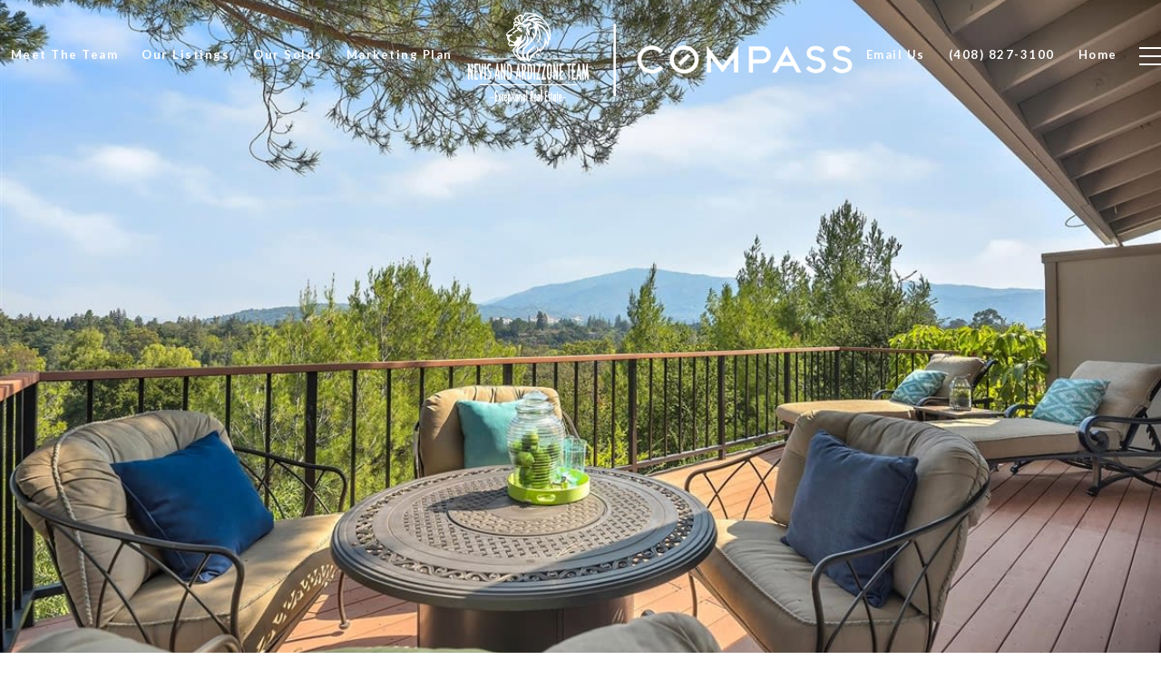

--- FILE ---
content_type: text/html; charset=utf-8
request_url: https://bss.luxurypresence.com/buttons/googleOneTap?companyId=8edb38ca-111e-45c7-a263-3916d44b9233&websiteId=82f4c2a2-09f3-48e8-b801-5e4579ae23c7&pageId=479a3286-2fb5-4220-a997-47bb2f90feaa&sourceUrl=https%3A%2F%2Fnevisandardizzoneteam.com%2Fproperties%2F15400-winchester-blvd-unit-39&pageMeta=%7B%22sourceResource%22%3A%22properties%22%2C%22pageElementId%22%3A%225beda69e-c613-4cca-9603-b94ed0af5727%22%2C%22pageQueryVariables%22%3A%7B%22property%22%3A%7B%22id%22%3A%225beda69e-c613-4cca-9603-b94ed0af5727%22%7D%2C%22properties%22%3A%7B%22relatedNeighborhoodPropertyId%22%3A%225beda69e-c613-4cca-9603-b94ed0af5727%22%2C%22sort%22%3A%22salesPrice%22%7D%2C%22neighborhood%22%3A%7B%7D%2C%22pressReleases%22%3A%7B%22propertyId%22%3A%225beda69e-c613-4cca-9603-b94ed0af5727%22%7D%7D%7D
body_size: 2890
content:
<style>
  html, body {margin: 0; padding: 0;}
</style>
<script src="https://accounts.google.com/gsi/client" async defer></script>
<script>
const parseURL = (url) => {
    const a = document.createElement('a');
    a.href = url;
    return a.origin;
}

const login = (token, provider, source)  => {
  const origin = (window.location != window.parent.location)
    ? parseURL(document.referrer)
    : window.location.origin;  
  const xhr = new XMLHttpRequest();
  xhr.responseType = 'json';
  xhr.onreadystatechange = function() {
    if (xhr.readyState === 4) {
      const response = xhr.response;
      const msg = {
        event: response.status,
        provider: provider,
        source: source,
        token: token
      }
      window.parent.postMessage(msg, origin);
    }
  }
  xhr.withCredentials = true;
  xhr.open('POST', `${origin}/api/v1/auth/login`, true);
  xhr.setRequestHeader("Content-Type", "application/json;charset=UTF-8");
  xhr.send(JSON.stringify({
    token,
    provider,
    source,
    websiteId: '82f4c2a2-09f3-48e8-b801-5e4579ae23c7',
    companyId: '8edb38ca-111e-45c7-a263-3916d44b9233',
    pageId: '479a3286-2fb5-4220-a997-47bb2f90feaa',
    sourceUrl: 'https://nevisandardizzoneteam.com/properties/15400-winchester-blvd-unit-39',
    pageMeta: '{"sourceResource":"properties","pageElementId":"5beda69e-c613-4cca-9603-b94ed0af5727","pageQueryVariables":{"property":{"id":"5beda69e-c613-4cca-9603-b94ed0af5727"},"properties":{"relatedNeighborhoodPropertyId":"5beda69e-c613-4cca-9603-b94ed0af5727","sort":"salesPrice"},"neighborhood":{},"pressReleases":{"propertyId":"5beda69e-c613-4cca-9603-b94ed0af5727"}}}',
    utm: '',
    referrer: ''
  }));
}

function getExpirationCookie(expiresInMiliseconds) {
  const tomorrow  = new Date(Date.now() + expiresInMiliseconds); // The Date object returns today's timestamp
  return `nevisandardizzoneteam.com-SID=true; expires=${tomorrow.toUTCString()}; path=/; Secure; SameSite=None`;
}

function handleCredentialResponse(response) {
  document.cookie = getExpirationCookie(24 * 60 * 60 * 1000); // 1 day
  login(response.credential, 'GOOGLE', 'GOOGLE_SIGN_ON');
}

function handleClose() {
  const msg = {
    event: 'cancel',
    provider: 'GOOGLE',
    source: 'GOOGLE_SIGN_ON'
  }
  const origin = (window.location != window.parent.location)
    ? parseURL(document.referrer)
    : window.location.origin;
  window.parent.postMessage(msg, origin);
  document.cookie = getExpirationCookie(2 * 60 * 60 * 1000); // 2 hours
}

</script>
<div id="g_id_onload"
  data-client_id="673515100752-7s6f6j0qab4skl22cjpp7eirb2rjmfcg.apps.googleusercontent.com"
  data-callback="handleCredentialResponse"
  data-intermediate_iframe_close_callback="handleClose"
  data-state_cookie_domain = "nevisandardizzoneteam.com"
  data-allowed_parent_origin="https://nevisandardizzoneteam.com"
  data-skip_prompt_cookie="nevisandardizzoneteam.com-SID"
  data-cancel_on_tap_outside="false"
></div>